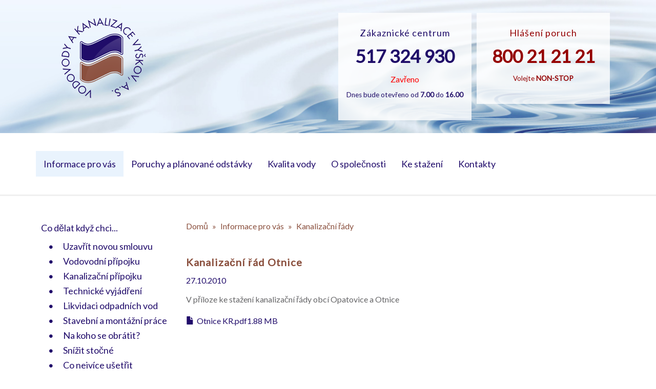

--- FILE ---
content_type: text/html; charset=UTF-8
request_url: https://www.vakvyskov.cz/kanalizacni-rady/kanalizacni-rad-otnice
body_size: 5448
content:
<!DOCTYPE html>
<html  lang="cs" dir="ltr">
  <head>
    <meta charset="utf-8" />
<link rel="canonical" href="https://www.vakvyskov.cz/kanalizacni-rady/kanalizacni-rad-otnice" />
<meta name="Generator" content="Drupal 11 (https://www.drupal.org)" />
<meta name="MobileOptimized" content="width" />
<meta name="HandheldFriendly" content="true" />
<meta name="viewport" content="width=device-width, initial-scale=1.0" />
<link rel="icon" href="/sites/default/files/vakvyskov_favicon.ico" type="image/vnd.microsoft.icon" />

    <title>Kanalizační řád Otnice | VAK Vyškov, a.s.</title>
    <link rel="stylesheet" media="all" href="/core/modules/system/css/components/align.module.css?t956jd" />
<link rel="stylesheet" media="all" href="/core/modules/system/css/components/fieldgroup.module.css?t956jd" />
<link rel="stylesheet" media="all" href="/core/modules/system/css/components/container-inline.module.css?t956jd" />
<link rel="stylesheet" media="all" href="/core/modules/system/css/components/clearfix.module.css?t956jd" />
<link rel="stylesheet" media="all" href="/core/modules/system/css/components/details.module.css?t956jd" />
<link rel="stylesheet" media="all" href="/core/modules/system/css/components/hidden.module.css?t956jd" />
<link rel="stylesheet" media="all" href="/core/modules/system/css/components/item-list.module.css?t956jd" />
<link rel="stylesheet" media="all" href="/core/modules/system/css/components/js.module.css?t956jd" />
<link rel="stylesheet" media="all" href="/core/modules/system/css/components/nowrap.module.css?t956jd" />
<link rel="stylesheet" media="all" href="/core/modules/system/css/components/position-container.module.css?t956jd" />
<link rel="stylesheet" media="all" href="/core/modules/system/css/components/reset-appearance.module.css?t956jd" />
<link rel="stylesheet" media="all" href="/core/modules/system/css/components/resize.module.css?t956jd" />
<link rel="stylesheet" media="all" href="/core/modules/system/css/components/system-status-counter.css?t956jd" />
<link rel="stylesheet" media="all" href="/core/modules/system/css/components/system-status-report-counters.css?t956jd" />
<link rel="stylesheet" media="all" href="/core/modules/system/css/components/system-status-report-general-info.css?t956jd" />
<link rel="stylesheet" media="all" href="/core/modules/system/css/components/tablesort.module.css?t956jd" />
<link rel="stylesheet" media="all" href="/modules/contrib/spamspan/css/spamspan.atsign.css?t956jd" />
<link rel="stylesheet" media="all" href="//fonts.googleapis.com/css?family=Lato:400,800&amp;display=swap&amp;subset=latin-ext" />
<link rel="stylesheet" media="all" href="//fonts.googleapis.com/icon?family=Material+Icons" />
<link rel="stylesheet" media="all" href="/themes/vakvyskov11/bootstrap/css/bootstrap.css?t956jd" />
<link rel="stylesheet" media="all" href="/themes/vakvyskov11/css/style.css?t956jd" />

    
  </head>
  <body class="path-node page-node-type-story navbar-is-static-top has-glyphicons">
    <a href="#main-content" class="visually-hidden focusable skip-link">
      Přejít k hlavnímu obsahu
    </a>
    
      <div class="dialog-off-canvas-main-canvas" data-off-canvas-main-canvas>
    
  <div id="header">
    <div class="container-fluid">
      <div class="container">
                          <div class="col-sm-6" role="heading">
              <div class="region region-header">
      <div id="branding">
      <a class="logo navbar-btn pull-left" href="/" title="Domů" rel="home">
      <img src="/sites/default/files/logovak.png" alt="Domů" />
    </a>
        <a class="name navbar-brand" href="/" title="Domů" rel="home">VAK Vyškov, a.s.</a>
      </div>

  </div>

          </div>
                <div class="col-sm-6">
            <div class="region region-header-boxes">
    <div class="col-lg-6 header-box">
        <section id="block-vakvyskov11-zakaznickecentrum" region="header_boxes" class="block block-block-content block-block-contentbfb9de64-eb28-4ef3-84bf-6de2d7d1c324 clearfix">
        
                

                    
            <div class="field field--name-body field--type-text-with-summary field--label-hidden field--item"><h2>Zákaznické centrum</h2>
<p><a class="phone-number" href="tel:+420517324930">517 324 930</a></p>
<a href="/kontakty" class="vakvyskov-customerservice">
<p class="message"></p>
<p class="small next-day-message">Po-čt 7-16, pá 7-12</p>
</a>
</div>
      
            </section>
    </div>
<div class="col-lg-6 header-box">
                            <section id="block-vakvyskov11-hlaseniporuch" region="header_boxes" class="block block-block-content block-block-content1709b053-ac91-417d-b3b5-5d772b83cba7 clearfix">
                
                                

                                    
            <div class="field field--name-body field--type-text-with-summary field--label-hidden field--item"><h2>Hlášení poruch</h2>
<p><a class="phone-number" href="tel:+420800212121">800 21 21 21</a></p>
<p class="small">Volejte <strong>NON-STOP</strong></p>
</div>
      
                            </section>
                        </div>

  </div>

        </div>
      </div>
    </div>
  </div>


          <header class="navbar navbar-default navbar-static-top" id="navbar" role="banner" data-test="kuk">
            <div class="container">
                <div class="navbar-header">
                      <a class="navbar-logo" href="/" title="Domů" rel="home"></a>
            <span class="navbar-brand"><a class="name" href="/" title="Domů" rel="home"><strong>VAK Vyškov, a.s.</strong></a></span>
          
          <button type="button" class="navbar-toggle nav-icon collapsed" data-toggle="collapse" data-target="#navbar-collapse">
            <div></div>
            <span class="sr-only">Toggle navigation</span>
          </button>
        </div>

        <div id="navbar-collapse" class="navbar-collapse collapse">
            <div class="region region-navigation">
                            <section id="block-vakvyskov11-hlaseniporuch-2" region="navigation" class="block block-block-content block-block-content1709b053-ac91-417d-b3b5-5d772b83cba7 clearfix">
                
                                

                                    
            <div class="field field--name-body field--type-text-with-summary field--label-hidden field--item"><h2>Hlášení poruch</h2>
<p><a class="phone-number" href="tel:+420800212121">800 21 21 21</a></p>
<p class="small">Volejte <strong>NON-STOP</strong></p>
</div>
      
                            </section>
                        <section id="block-vakvyskov11-zakaznickecentrum-2" region="navigation" class="block block-block-content block-block-contentbfb9de64-eb28-4ef3-84bf-6de2d7d1c324 clearfix">
    
        

            
            <div class="field field--name-body field--type-text-with-summary field--label-hidden field--item"><h2>Zákaznické centrum</h2>
<p><a class="phone-number" href="tel:+420517324930">517 324 930</a></p>
<a href="/kontakty" class="vakvyskov-customerservice">
<p class="message"></p>
<p class="small next-day-message">Po-čt 7-16, pá 7-12</p>
</a>
</div>
      
    </section>
<nav role="navigation" aria-labelledby="block-vakvyskov11-primarniodkazy-menu" id="block-vakvyskov11-primarniodkazy" region="navigation">
            
  <h2 class="visually-hidden" id="block-vakvyskov11-primarniodkazy-menu">Primární odkazy</h2>
  

        


                    <ul region="navigation" class="menu menu--primary-links nav navbar-nav">
                              <li class="expanded dropdown active active-trail first">
                                                                                <span class="menu-item">
                      <span class="dropdown-toggle" data-togle="dropdown"><i class="material-icons md-48">keyboard_arrow_down</i></span>
                      <a href="/informace-pro-vas" class="active-trail" data-drupal-link-system-path="informace-pro-vas">Informace pro vás</a>
          </span>
                                          <ul region="navigation" class="dropdown-menu dropdown-menu-right">
                              <li class="expanded dropdown first">
                                                                                <span class="menu-item">
                      <span class="dropdown-toggle" data-togle="dropdown"><i class="material-icons md-48">keyboard_arrow_down</i></span>
                      <a href="/co-delat-kdyz-chci" data-drupal-link-system-path="taxonomy/term/12">Co dělat když chci...</a>
          </span>
                                          <ul region="navigation" class="dropdown-menu dropdown-menu-right">
                              <li class="first">
                                                                                <span class="menu-item">
                      <a href="/co-delat-kdyz-chci/uzavrit-novou-smlouvu" data-drupal-link-system-path="taxonomy/term/20">Uzavřít novou smlouvu</a>
          </span>
                  </li>
                              <li>
                                                                                <span class="menu-item">
                      <a href="/co-delat-kdyz-chci/vodovodni-pripojku" data-drupal-link-system-path="taxonomy/term/5">Vodovodní přípojku</a>
          </span>
                  </li>
                              <li>
                                                                                <span class="menu-item">
                      <a href="/co-delat-kdyz-chci/kanalizacni-pripojku" data-drupal-link-system-path="taxonomy/term/3">Kanalizační přípojku</a>
          </span>
                  </li>
                              <li>
                                                                                <span class="menu-item">
                      <a href="/co-delat-kdyz-chci/technicke-vyjadreni" data-drupal-link-system-path="taxonomy/term/28">Technické vyjádření</a>
          </span>
                  </li>
                              <li>
                                                                                <span class="menu-item">
                      <a href="/co-delat-kdyz-chci/likvidaci-odpadnich-vod" data-drupal-link-system-path="taxonomy/term/32">Likvidaci odpadních vod</a>
          </span>
                  </li>
                              <li>
                                                                                <span class="menu-item">
                      <a href="/co-delat-kdyz-chci/stavebni-montazni-prace" data-drupal-link-system-path="taxonomy/term/33">Stavební a montážní práce</a>
          </span>
                  </li>
                              <li>
                                                                                <span class="menu-item">
                      <a href="/co-delat-kdyz-chci/na-koho-se-obratit" data-drupal-link-system-path="taxonomy/term/22">Na koho se obrátit?</a>
          </span>
                  </li>
                              <li>
                                                                                <span class="menu-item">
                      <a href="/co-delat-kdyz-chci/snizit-stocne" data-drupal-link-system-path="taxonomy/term/29">Snížit stočné</a>
          </span>
                  </li>
                              <li>
                                                                                <span class="menu-item">
                      <a href="/co-delat-kdyz-chci/co-nejvice-usetrit" data-drupal-link-system-path="taxonomy/term/16">Co nejvíce ušetřit</a>
          </span>
                  </li>
                              <li>
                                                                                <span class="menu-item">
                      <a href="/co-delat-kdyz-chci/elektronickou-fakturu" data-drupal-link-system-path="taxonomy/term/30">Elektronickou fakturu</a>
          </span>
                  </li>
                              <li class="last">
                                                                                <span class="menu-item">
                      <a href="/co-delat-kdyz-chci/podat-reklamaci" data-drupal-link-system-path="taxonomy/term/34">Podat reklamaci</a>
          </span>
                  </li>
          </ul>
  
                  </li>
                              <li>
                                                                                <span class="menu-item">
                      <a href="/vodne-stocne" data-drupal-link-system-path="taxonomy/term/2">Vodné a stočné</a>
          </span>
                  </li>
                              <li>
                                                                                <span class="menu-item">
                      <a href="/cenik-sluzeb" data-drupal-link-system-path="taxonomy/term/1">Ceník služeb</a>
          </span>
                  </li>
                              <li class="active active-trail">
                                                                                <span class="menu-item">
                      <a href="/kanalizacni-rady" class="active-trail" data-drupal-link-system-path="taxonomy/term/24">Kanalizační řády</a>
          </span>
                  </li>
                              <li>
                                                                                <span class="menu-item">
                      <a href="/pravni-predpisy" data-drupal-link-system-path="taxonomy/term/15">Právní předpisy</a>
          </span>
                  </li>
                              <li>
                                                                                <span class="menu-item">
                      <a href="/gdpr" data-drupal-link-system-path="taxonomy/term/55">GDPR</a>
          </span>
                  </li>
                              <li>
                                                                                <span class="menu-item">
                      <a href="/seminare" data-drupal-link-system-path="taxonomy/term/19">Semináře</a>
          </span>
                  </li>
                              <li class="expanded dropdown last">
                                                                                <span class="menu-item">
                      <span class="dropdown-toggle" data-togle="dropdown"><i class="material-icons md-48">keyboard_arrow_down</i></span>
                      <a href="/oznameni" data-drupal-link-system-path="taxonomy/term/21">Oznámení</a>
          </span>
                                          <ul region="navigation" class="dropdown-menu dropdown-menu-right">
                              <li class="first">
                                                                                <span class="menu-item">
                      <a href="/oznameni/vykup-akcii-spolecnosti" data-drupal-link-system-path="taxonomy/term/57">Výkup akcií společnosti</a>
          </span>
                  </li>
                              <li>
                                                                                <span class="menu-item">
                      <a href="/oznameni/valna-hromada" data-drupal-link-system-path="taxonomy/term/56">Valná hromada</a>
          </span>
                  </li>
                              <li>
                                                                                <span class="menu-item">
                      <a href="/oznameni/volna-mista" data-drupal-link-system-path="taxonomy/term/51">Volná místa</a>
          </span>
                  </li>
                              <li class="last">
                                                                                <span class="menu-item">
                      <a href="/taxonomy/term/58" data-drupal-link-system-path="taxonomy/term/58">Dotované stavby</a>
          </span>
                  </li>
          </ul>
  
                  </li>
          </ul>
  
                  </li>
                              <li class="expanded dropdown">
                                                                                <span class="menu-item">
                      <span class="dropdown-toggle" data-togle="dropdown"><i class="material-icons md-48">keyboard_arrow_down</i></span>
                      <a href="/poruchy-a-planovane-odstavky" data-drupal-link-system-path="poruchy-a-planovane-odstavky">Poruchy a plánované odstávky</a>
          </span>
                                          <ul region="navigation" class="dropdown-menu dropdown-menu-right">
                              <li class="first">
                                                                                <span class="menu-item">
                      <a href="/havarie-poruchy" data-drupal-link-system-path="taxonomy/term/52">Havárie a poruchy</a>
          </span>
                  </li>
                              <li>
                                                                                <span class="menu-item">
                      <a href="/odkalovani-site" data-drupal-link-system-path="taxonomy/term/53">Odkalování sítě</a>
          </span>
                  </li>
                              <li class="last">
                                                                                <span class="menu-item">
                      <a href="/vymeny-vodomeru" data-drupal-link-system-path="taxonomy/term/54">Výměny vodoměrů</a>
          </span>
                  </li>
          </ul>
  
                  </li>
                              <li class="expanded dropdown">
                                                                                <span class="menu-item">
                      <span class="dropdown-toggle" data-togle="dropdown"><i class="material-icons md-48">keyboard_arrow_down</i></span>
                      <a href="/informace-pro-zakazniky-k-odberu-uchovani-vzorku-vody" title="Kvalita vody" data-drupal-link-system-path="node/957">Kvalita vody</a>
          </span>
                                          <ul region="navigation" class="dropdown-menu dropdown-menu-right">
                              <li class="first">
                                                                                <span class="menu-item">
                      <a href="/informace-pro-zakazniky-k-odberu-uchovani-vzorku-vody" title="Informace pro zákazníky k odběru a uchování vzorků vody" data-drupal-link-system-path="node/957">Informace pro zákazníky k odběru a uchování vzorků vody</a>
          </span>
                  </li>
                              <li>
                                                                                <span class="menu-item">
                      <a href="/objednavka-rozboru-vody" title="Objednávka rozboru vody z vlastního zdroje" data-drupal-link-system-path="node/963">Objednávka rozboru vody</a>
          </span>
                  </li>
                              <li>
                                                                                <span class="menu-item">
                      <a href="/zdroje-pitne-vody-zasobovane-oblasti-vodovodu-vyskov" title="Zásobované oblasti vodovodu Vyškov" data-drupal-link-system-path="node/276">Zdroje pitné vody a zásobované oblasti</a>
          </span>
                  </li>
                              <li>
                                                                                <span class="menu-item">
                      <a href="/kvalita-pitne-vody-z-nasich-zdroju" data-drupal-link-system-path="kvalita-pitne-vody-z-nasich-zdroju">Kvalita pitné vody z našich zdrojů</a>
          </span>
                  </li>
                              <li>
                                                                                <span class="menu-item">
                      <a href="/vlastnosti-vyznam-ukazatelu-rozboru-vody" title="Vlastnosti a význam ukazatelů rozboru vody" data-drupal-link-system-path="node/275">Vlastnosti a význam ukazatelů rozboru vody</a>
          </span>
                  </li>
                              <li>
                                                                                <span class="menu-item">
                      <a href="/osvedceni-o-akreditaci" title="Osvědčení o akreditaci" data-drupal-link-system-path="node/1013">Osvědčení o akreditaci</a>
          </span>
                  </li>
                              <li>
                                                                                <span class="menu-item">
                      <a href="/informace-dle-ss3a-odst-9-zakona-c-2582000-sb-o-ochrane-verejneho-zdravi" title="Informace dle §3a, odst. 9), zákona č. 258/2000 Sb. o ochraně veřejného zdraví" data-drupal-link-system-path="node/1826">Informace dle §3a, odst. 9), zákona č. 258/2000 Sb. o ochraně veřejného zdraví</a>
          </span>
                  </li>
                              <li class="last">
                                                                                <span class="menu-item">
                      <a href="/mapa-tvrdosti-vody" title="Přehledná mapa tvrdosti vody dodávané naší společností odběratelům " data-drupal-link-system-path="node/1535">Mapa tvrdosti pitné vody</a>
          </span>
                  </li>
          </ul>
  
                  </li>
                              <li class="expanded dropdown">
                                                                                <span class="menu-item">
                      <span class="dropdown-toggle" data-togle="dropdown"><i class="material-icons md-48">keyboard_arrow_down</i></span>
                      <a href="/vodovody-kanalizace-vyskov" title="Vodovody a kanalizace Vyškov, a.s." data-drupal-link-system-path="node/101">O společnosti</a>
          </span>
                                          <ul region="navigation" class="dropdown-menu dropdown-menu-right">
                              <li class="first">
                                                                                <span class="menu-item">
                      <a href="/zakladni-udaje" title="Základní údaje" data-drupal-link-system-path="node/107">Základní údaje</a>
          </span>
                  </li>
                              <li>
                                                                                <span class="menu-item">
                      <a href="/zalozeni-spolecnosti" title="Založení společnosti" data-drupal-link-system-path="node/108">Založení společnosti</a>
          </span>
                  </li>
                              <li>
                                                                                <span class="menu-item">
                      <a href="/zakladni-kapital-akcie" title="Základní kapitál a akcie" data-drupal-link-system-path="node/109">Základní kapitál a akcie</a>
          </span>
                  </li>
                              <li>
                                                                                <span class="menu-item">
                      <a href="/podnikatelske-udaje" title="Podnikatelské údaje" data-drupal-link-system-path="node/110">Podnikatelské údaje</a>
          </span>
                  </li>
                              <li>
                                                                                <span class="menu-item">
                      <a href="/organizacni-schema" title="Organizační schéma" data-drupal-link-system-path="node/111">Organizační schéma</a>
          </span>
                  </li>
                              <li>
                                                                                <span class="menu-item">
                      <a href="/organy-spolecnosti" title="Orgány společnosti" data-drupal-link-system-path="node/112">Orgány společnosti</a>
          </span>
                  </li>
                              <li>
                                                                                <span class="menu-item">
                      <a href="/vyrocni-zprava" title="Výroční zprávy" data-drupal-link-system-path="node/113">Výroční zpráva</a>
          </span>
                  </li>
                              <li>
                                                                                <span class="menu-item">
                      <a href="/vodovody-kanalizace-vyskov" data-drupal-link-system-path="node/101">Z historie</a>
          </span>
                  </li>
                              <li>
                                                                                <span class="menu-item">
                      <a href="/logo-spolecnosti" title="Logo společnosti" data-drupal-link-system-path="node/293">Logo společnosti</a>
          </span>
                  </li>
                              <li>
                                                                                <span class="menu-item">
                      <a href="/mapa-pusobnosti" title="Mapa působnosti" data-drupal-link-system-path="node/286">Mapa působnosti</a>
          </span>
                  </li>
                              <li>
                                                                                <span class="menu-item">
                      <a href="/schema-vodovodu-kanalizaci" title="Schéma vodovodů a kanalizací" data-drupal-link-system-path="node/287">Schéma sítí</a>
          </span>
                  </li>
                              <li class="last">
                                                                                <span class="menu-item">
                      <a href="/odkazy" title="Odkazy" data-drupal-link-system-path="node/114">Odkazy</a>
          </span>
                  </li>
          </ul>
  
                  </li>
                              <li>
                                                                                <span class="menu-item">
                      <a href="/ke-stazeni" title="Ke stažení" data-drupal-link-system-path="node/288">Ke stažení</a>
          </span>
                  </li>
                              <li class="expanded dropdown last">
                                                                                <span class="menu-item">
                      <span class="dropdown-toggle" data-togle="dropdown"><i class="material-icons md-48">keyboard_arrow_down</i></span>
                      <a href="/kontakty" data-drupal-link-system-path="kontakty">Kontakty</a>
          </span>
                                          <ul region="navigation" class="dropdown-menu dropdown-menu-right">
                              <li class="first">
                                                                                <span class="menu-item">
                      <a href="/kontakty" data-drupal-link-system-path="kontakty">Kontakty</a>
          </span>
                  </li>
                              <li class="last">
                                                                                <span class="menu-item">
                      <a href="/kde-nas-najdete" title="Kde nás najdete" data-drupal-link-system-path="node/277">Kde nás najdete</a>
          </span>
                  </li>
          </ul>
  
                  </li>
          </ul>
  

  </nav>

  </div>

        </div>
              </div>
          </header>
  




        <div role="main" class="main-container container js-quickedit-main-content">
      <div class="row">

                                      <aside class="col-sm-3" id="sidebarnav" role="complementary">
                <div class="region region-sidebar-first">
    <nav role="navigation" aria-labelledby="block-vakvyskov11-primarniodkazy-2-menu" id="block-vakvyskov11-primarniodkazy-2" region="sidebar_first">
            
  <h2 class="visually-hidden" id="block-vakvyskov11-primarniodkazy-2-menu">Primární odkazy</h2>
  

        


          <ul region="sidebar_first" class="menu menu--primary-links nav navbar-nav">
                              <li class="expanded dropdown first">
                                                                                <span class="menu-item">
                      <span class="dropdown-toggle" data-togle="dropdown"><i class="material-icons md-48">keyboard_arrow_down</i></span>
                      <a href="/co-delat-kdyz-chci" data-drupal-link-system-path="taxonomy/term/12">Co dělat když chci...</a>
          </span>
                                <ul region="sidebar_first">
                              <li class="first">
                                                                                <span class="menu-item">
                      <a href="/co-delat-kdyz-chci/uzavrit-novou-smlouvu" data-drupal-link-system-path="taxonomy/term/20">Uzavřít novou smlouvu</a>
          </span>
                  </li>
                              <li>
                                                                                <span class="menu-item">
                      <a href="/co-delat-kdyz-chci/vodovodni-pripojku" data-drupal-link-system-path="taxonomy/term/5">Vodovodní přípojku</a>
          </span>
                  </li>
                              <li>
                                                                                <span class="menu-item">
                      <a href="/co-delat-kdyz-chci/kanalizacni-pripojku" data-drupal-link-system-path="taxonomy/term/3">Kanalizační přípojku</a>
          </span>
                  </li>
                              <li>
                                                                                <span class="menu-item">
                      <a href="/co-delat-kdyz-chci/technicke-vyjadreni" data-drupal-link-system-path="taxonomy/term/28">Technické vyjádření</a>
          </span>
                  </li>
                              <li>
                                                                                <span class="menu-item">
                      <a href="/co-delat-kdyz-chci/likvidaci-odpadnich-vod" data-drupal-link-system-path="taxonomy/term/32">Likvidaci odpadních vod</a>
          </span>
                  </li>
                              <li>
                                                                                <span class="menu-item">
                      <a href="/co-delat-kdyz-chci/stavebni-montazni-prace" data-drupal-link-system-path="taxonomy/term/33">Stavební a montážní práce</a>
          </span>
                  </li>
                              <li>
                                                                                <span class="menu-item">
                      <a href="/co-delat-kdyz-chci/na-koho-se-obratit" data-drupal-link-system-path="taxonomy/term/22">Na koho se obrátit?</a>
          </span>
                  </li>
                              <li>
                                                                                <span class="menu-item">
                      <a href="/co-delat-kdyz-chci/snizit-stocne" data-drupal-link-system-path="taxonomy/term/29">Snížit stočné</a>
          </span>
                  </li>
                              <li>
                                                                                <span class="menu-item">
                      <a href="/co-delat-kdyz-chci/co-nejvice-usetrit" data-drupal-link-system-path="taxonomy/term/16">Co nejvíce ušetřit</a>
          </span>
                  </li>
                              <li>
                                                                                <span class="menu-item">
                      <a href="/co-delat-kdyz-chci/elektronickou-fakturu" data-drupal-link-system-path="taxonomy/term/30">Elektronickou fakturu</a>
          </span>
                  </li>
                              <li class="last">
                                                                                <span class="menu-item">
                      <a href="/co-delat-kdyz-chci/podat-reklamaci" data-drupal-link-system-path="taxonomy/term/34">Podat reklamaci</a>
          </span>
                  </li>
          </ul>
  
                  </li>
                              <li>
                                                                                <span class="menu-item">
                      <a href="/vodne-stocne" data-drupal-link-system-path="taxonomy/term/2">Vodné a stočné</a>
          </span>
                  </li>
                              <li>
                                                                                <span class="menu-item">
                      <a href="/cenik-sluzeb" data-drupal-link-system-path="taxonomy/term/1">Ceník služeb</a>
          </span>
                  </li>
                              <li class="active active-trail">
                                                                                <span class="menu-item">
                      <a href="/kanalizacni-rady" class="active-trail" data-drupal-link-system-path="taxonomy/term/24">Kanalizační řády</a>
          </span>
                  </li>
                              <li>
                                                                                <span class="menu-item">
                      <a href="/pravni-predpisy" data-drupal-link-system-path="taxonomy/term/15">Právní předpisy</a>
          </span>
                  </li>
                              <li>
                                                                                <span class="menu-item">
                      <a href="/gdpr" data-drupal-link-system-path="taxonomy/term/55">GDPR</a>
          </span>
                  </li>
                              <li>
                                                                                <span class="menu-item">
                      <a href="/seminare" data-drupal-link-system-path="taxonomy/term/19">Semináře</a>
          </span>
                  </li>
                              <li class="expanded dropdown last">
                                                                                <span class="menu-item">
                      <span class="dropdown-toggle" data-togle="dropdown"><i class="material-icons md-48">keyboard_arrow_down</i></span>
                      <a href="/oznameni" data-drupal-link-system-path="taxonomy/term/21">Oznámení</a>
          </span>
                                <ul region="sidebar_first">
                              <li class="first">
                                                                                <span class="menu-item">
                      <a href="/oznameni/vykup-akcii-spolecnosti" data-drupal-link-system-path="taxonomy/term/57">Výkup akcií společnosti</a>
          </span>
                  </li>
                              <li>
                                                                                <span class="menu-item">
                      <a href="/oznameni/valna-hromada" data-drupal-link-system-path="taxonomy/term/56">Valná hromada</a>
          </span>
                  </li>
                              <li>
                                                                                <span class="menu-item">
                      <a href="/oznameni/volna-mista" data-drupal-link-system-path="taxonomy/term/51">Volná místa</a>
          </span>
                  </li>
                              <li class="last">
                                                                                <span class="menu-item">
                      <a href="/taxonomy/term/58" data-drupal-link-system-path="taxonomy/term/58">Dotované stavby</a>
          </span>
                  </li>
          </ul>
  
                  </li>
          </ul>
  

  </nav>

  </div>

            </aside>
                  
                        <section class="col-sm-9">

                    
                    
                                <a id="main-content"></a>
              <div class="region region-content">
    <div data-drupal-messages-fallback class="hidden"></div>
    <ol class="breadcrumb">
    <li>
      <a href="/">Domů</a>
    </li>
                  <li >
          <a href="/informace-pro-vas">Informace pro vás</a>
        </li>
                        <li >
          <a href="/kanalizacni-rady">Kanalizační řády</a>
        </li>
                                </ol>

    <h1 class="page-header">
<span>Kanalizační řád Otnice</span>
</h1>

<article data-history-node-id="65" class="story is-promoted full clearfix">

  
    

      <div class="created-date">
      27.10.2010
      
    </div>
  
  <div class="content">
    
            <div class="field field--name-field-teaser field--type-text-long field--label-hidden field--item"><p>V příloze ke stažení kanalizační řády obcí Opatovice a Otnice</p>
</div>
      
      <div class="field field--name-upload field--type-file field--label-hidden field--items">
              <div class="field--item"><span class="file file--mime-application-pdf file--application/pdf icon-before"><span class="file-icon"><span class="icon glyphicon glyphicon-file text-primary" aria-hidden="true"></span></span><span class="file-link"><a href="https://www.vakvyskov.cz/system/files/story/2010/10/otnice_kr_pdf_20580.pdf" type="application/pdf; length=1970358" title="Otevřít soubor v novém okně" target="_blank">Otnice KR.pdf</a></span><span class="file-size">1.88 MB</span></span></div>
          </div>
  
  </div>

</article>

  </div>

                  </section>

                      </div>
    </div>
  
      <div class="container-fluid" id="footer-wrapper">
      <footer class="footer container" role="contentinfo">
                              <div class="col-md-4">
                        <section id="block-vakvyskov11-paticka1" region="footer" class="block block-block-content block-block-contentb71cad45-954a-4dda-ac4d-2b6d9664b873 clearfix">
                
                                

                                    
            <div class="field field--name-body field--type-text-with-summary field--label-hidden field--item"><p>Vodovody a kanalizace Vyškov, a.s.<br>
Brněnská 410/13, Vyškov-Město, 682 01 Vyškov<br>
IČO: 49454587, DIČ: CZ49454587</p>
<p>Vedená u Krajského soudu v Brně,<br>
spisová značka B 1170</p>
</div>
      
                            </section>
                    </div>
                                        <div class="col-md-4">
                        <section id="block-vakvyskov11-paticka2" region="footer" class="block block-block-content block-block-content8b6f5e76-c1c9-415a-94f5-62fc729f8700 clearfix">
                
                                

                                    
            <div class="field field--name-body field--type-text-with-summary field--label-hidden field--item"><p>Datová schránka: d4jumdj</p>

<p>Spojovatelka (tel.): +420 517 324 930<br>
E-mail: <span class="spamspan"><span class="u">info</span><img class="spamspan-image" alt="at" src="/modules/contrib/spamspan/image.gif"><span class="d">vakvyskov.cz</span></span></p></div>
      
                            </section>
                    </div>
                                        <div class="col-md-4">
                        <section id="block-vakvyskov11-paticka3" region="footer" class="block block-block-content block-block-content7b9fb14b-85c1-4b0a-96e2-0019b2356f78 clearfix">
                
                                

                                    
            <div class="field field--name-body field--type-text-with-summary field--label-hidden field--item"><p>(c) Copyright VODOVODY A KANALIZACE VYŠKOV, a.s.<br>
2013 - 2019</p>
</div>
      
                            </section>
                    </div>
                    

      </footer>
    </div>
  
  </div>

    
    <script type="application/json" data-drupal-selector="drupal-settings-json">{"path":{"baseUrl":"\/","pathPrefix":"","currentPath":"node\/65","currentPathIsAdmin":false,"isFront":false,"currentLanguage":"cs"},"pluralDelimiter":"\u0003","suppressDeprecationErrors":true,"bootstrap":{"forms_has_error_value_toggle":1},"user":{"uid":0,"permissionsHash":"fb87c52108f1135a3e811b0860a1ba34d85424079ef88955ed1c3328f33d4872"}}</script>
<script src="/themes/bootstrap/js/jquery-3.5.1.min.js?t956jd"></script>
<script src="/core/assets/vendor/jquery/jquery.min.js?v=4.0.0-beta.2"></script>
<script src="/sites/default/files/languages/cs_234fKMxW_SW_79hnkCwNaAwj1MxkRuLy49HJKQtr8fY.js?t956jd"></script>
<script src="/core/misc/drupalSettingsLoader.js?v=11.1.7"></script>
<script src="/core/misc/drupal.js?v=11.1.7"></script>
<script src="/core/misc/drupal.init.js?v=11.1.7"></script>
<script src="/themes/bootstrap/js/drupal.bootstrap.js?t956jd"></script>
<script src="/themes/bootstrap/js/attributes.js?t956jd"></script>
<script src="/themes/bootstrap/js/theme.js?t956jd"></script>
<script src="/modules/contrib/spamspan/js/spamspan.js?v=11.1.7"></script>
<script src="/themes/vakvyskov11/js/script.js?t956jd"></script>

  </body>
</html>


--- FILE ---
content_type: text/css
request_url: https://www.vakvyskov.cz/themes/vakvyskov11/css/style.css?t956jd
body_size: 3087
content:
body {
  font-family: 'Lato', sans-serif;
  color: #656567;
  font-size: 16px;
}
a {
  color: #210C6B;
}
a:hover {
  text-decoration: none;
}
.navbar-default .navbar-nav > li > .menu-item > a {
  color: #210C6B;
  -moz-transition: all 0.2s ease-in;
  -o-transition: all 0.2s ease-in;
  -webkit-transition: all 0.2s ease-in;
  transition: all 0.2s ease-in;
  padding: 15px;
  line-height: 20px;
  display: block;
}
@media (max-width: 768px) {
  .navbar-default .navbar-nav > li > .menu-item > a {
    border-bottom: 2px solid #F0F0F0;
  }
}
.navbar-default .navbar-nav > li > .menu-item > a:hover,
.navbar-default .navbar-nav > li > .menu-item > a.active-trail {
  background: #E9F3FD;
}
.table-striped > tbody > tr:nth-of-type(odd) {
  background-color: #E9F3FD;
}
.table-striped > tbody > tr:nth-of-type(odd):hover {
  background-color: #dbebfc;
}
@media screen and (max-width: 768px) {
  .navbar-nav {
    margin: 0 -5px 7.5px -5px;
  }
  #navbar {
    position: fixed;
    top: 0;
    width: 100%;
    overflow-y: scroll;
    max-height: 100%;
  }
  li li > .menu-item > a {
    padding: 5px 40px;
    line-height: 20px;
    display: block;
    font-size: 15px;
    border-bottom: 1px solid #F0F0F0;
  }
  li li li > .menu-item > a {
    padding: 5px 40px 5px 70px;
  }
  li li.active-trail > .menu-item > a {
    background: #E9F3FD;
  }
  .last .menu-item > a {
    border-bottom: 2px solid #F0F0F0;
  }
  .navbar-default .navbar-toggle:hover,
  .navbar-default .navbar-toggle:focus {
    background: transparent;
  }
  .nav-icon {
    width: 35px;
    margin-right: 15px;
  }
  .nav-icon:after,
  .nav-icon:before,
  .nav-icon div {
    background-color: #210C6B;
    border-radius: 3px;
    content: '';
    display: block;
    height: 5px;
    margin: 7px 0;
    transition: all 0.2s ease-in-out;
  }
  .nav-icon[aria-expanded="true"]:before {
    transform: translateY(12px) rotate(135deg);
  }
  .nav-icon[aria-expanded="true"]:after {
    transform: translateY(-12px) rotate(-135deg);
  }
  .nav-icon[aria-expanded="true"] div {
    transform: scale(0);
  }
}
.menu a {
  font-size: 18px;
}
.dropdown-toggle {
  display: inline-block;
  float: right;
  background: #E9F3FD;
  height: 50px;
  cursor: pointer;
}
.dropdown-toggle .material-icons {
  transform: rotate(-360deg);
  transition: transform 150ms ease;
}
li li .dropdown-toggle {
  height: 31px;
}
li li .dropdown-toggle .material-icons {
  font-size: 31px;
}
@media (min-width: 768px) {
  .dropdown-toggle {
    display: none;
  }
}
.open > .menu-item > .dropdown-toggle > .material-icons {
  transform: rotate(-180deg);
  transition: transform 150ms ease;
}
.navbar-default .navbar-nav > .active > a {
  color: #8A4F3D;
  background: transparent;
}
.navbar-default .navbar-nav > .active > a:hover {
  color: #8A4F3D;
  background: #E9F3FD;
}
h1,
h2 {
  color: #8A4F3D;
  font-weight: bold;
  font-size: 20px;
  letter-spacing: 1px;
}
h1 a,
h2 a {
  color: #8A4F3D;
}
h1 a:hover,
h2 a:hover {
  color: #8A4F3D;
}
h2 {
  color: #210C6B;
}
#header {
  display: none;
}
.path-frontpage #header {
  display: block;
}
#header {
  padding-top: 66px;
  background: url("../images/header-bg.png");
  background-repeat: repeat-x;
  background-size: cover;
}
@media (min-width: 768px) {
  #header {
    display: block;
    padding-top: 0;
    min-height: 250px;
  }
}
#header > div {
  background: url("../images/banner.jpg") no-repeat center;
  background-size: cover;
  padding: 0 0 20px 0;
}
@media (min-width: 768px) {
  #header > div {
    min-height: 250px;
  }
}
#header .region-header-boxes {
  margin-top: 20px;
}
#header .region-header-boxes .header-box {
  padding: 5px;
  text-align: center;
}
#header .region-header-boxes .header-box .block-block-content {
  padding: 30px 5px;
  background: rgba(255, 255, 255, 0.8);
}
#header .region-header-boxes .header-box .block-block-content h2 {
  font-size: 18px;
  font-weight: normal;
  margin: 0 0 10px 0;
}
#header .region-header-boxes .header-box .block-block-content .phone-number {
  font-size: 35px;
  font-weight: bold;
}
#header .region-header-boxes .header-box .block-block-content p {
  padding: 0 10px;
}
#block-vakvyskov11-zakaznickecentrum,
#block-vakvyskov11-zakaznickecentrum-2 {
  color: #200D69;
}
#block-vakvyskov11-zakaznickecentrum h2,
#block-vakvyskov11-zakaznickecentrum-2 h2,
#block-vakvyskov11-zakaznickecentrum a,
#block-vakvyskov11-zakaznickecentrum-2 a {
  color: #200D69;
}
.vakvyskov-customerservice.closed .message {
  color: red;
}
.vakvyskov-customerservice.open .message {
  color: green;
}
#block-vakvyskov11-hlaseniporuch,
#block-vakvyskov11-hlaseniporuch-2 {
  color: #950101;
}
#block-vakvyskov11-hlaseniporuch h2,
#block-vakvyskov11-hlaseniporuch-2 h2,
#block-vakvyskov11-hlaseniporuch a,
#block-vakvyskov11-hlaseniporuch-2 a {
  color: #950101;
}
@media (min-width: 768px) {
  .region-navigation #block-vakvyskov11-zakaznickecentrum-2,
  .region-navigation #block-vakvyskov11-hlaseniporuch-2 {
    display: none;
  }
}
.region-navigation #block-vakvyskov11-zakaznickecentrum-2,
.region-navigation #block-vakvyskov11-hlaseniporuch-2 {
  border-bottom: 2px solid #F0F0F0;
  margin: 0 -5px;
  padding: 7px 15px;
}
.region-navigation #block-vakvyskov11-zakaznickecentrum-2 h2,
.region-navigation #block-vakvyskov11-hlaseniporuch-2 h2 {
  font-weight: normal;
  font-size: 12px;
  margin-top: 0;
  margin-bottom: 0;
}
.region-navigation #block-vakvyskov11-zakaznickecentrum-2 .field--name-body p .phone-number,
.region-navigation #block-vakvyskov11-hlaseniporuch-2 .field--name-body p .phone-number {
  font-weight: bold;
}
.region-navigation #block-vakvyskov11-zakaznickecentrum-2 p,
.region-navigation #block-vakvyskov11-hlaseniporuch-2 p {
  margin: 0;
}
.region-header {
  text-align: center;
}
@media (min-width: 768px) {
  .region-header {
    text-align: left;
  }
}
.region-header #branding .logo,
.region-header #branding .name {
  display: none;
}
@media (min-width: 768px) {
  .region-header #branding {
    display: block;
    margin: 35px;
  }
  .region-header #branding .logo {
    margin: 0;
    display: inline-block;
  }
  .region-header #branding .logo img {
    width: 100%;
    height: 100%;
  }
}
header {
  margin: 0;
}
header.navbar-static-top {
  background-color: #ffffff;
  border-color: #F0F0F0;
  border-width: 0 0 3px;
  margin: 0;
}
@media (min-width: 768px) {
  header.navbar-static-top {
    padding: 35px 10px;
  }
}
@media (min-width: 768px) {
  header #block-vyhledavani {
    max-width: 250px;
    float: right;
  }
  header #block-vyhledavani .form-group {
    margin: 0;
  }
  header #block-vyhledavani #search-block-form .input-group {
    width: 200px;
    padding-top: 9px;
  }
}
header #block-vyhledavani #search-block-form .input-group input {
  background-color: #F0F0F0;
  border: 0;
  border-radius: 0;
  height: 34px;
  box-shadow: none;
}
header #block-vyhledavani #search-block-form .input-group button {
  background: #F0F0F0;
  border: 0;
  border-radius: 0;
  height: 34px;
}
header #block-vyhledavani #search-block-form .input-group .icon {
  color: #656567;
}
header #block-vyhledavani .help-block {
  display: none;
}
#front_boxes {
  background: #F0F0F0;
  padding: 15px 0;
}
@media (min-width: 768px) {
  #front_boxes {
    padding: 65px 0;
  }
}
#front_boxes .box-wrapper {
  padding: 5px;
  overflow: hidden;
}
#front_boxes .box {
  position: relative;
  text-align: center;
  background: white;
  display: block;
  height: 190px;
  color: #666666;
  font-size: 18px;
}
@media (max-width: 400px) {
  #front_boxes .box {
    font-size: 15px;
  }
}
#front_boxes .box:hover {
  text-decoration: none;
}
#front_boxes .box .img {
  margin: 10px;
  height: 100px;
  background-position-x: center;
  background-size: contain;
  background-repeat: no-repeat;
}
#front_boxes .box .circle {
  line-height: 100px;
  height: 125px;
}
#front_boxes .box .circle:before {
  content: ' \25CF';
  font-size: 160px;
}
#front_boxes .box .micon:before {
  margin: 10px;
}
#front_boxes .box .title-wrapper {
  position: absolute;
  top: 105px;
  display: table;
  width: 100%;
  height: 80px;
  text-align: center;
  padding: 5px;
  line-height: 20px;
}
#front_boxes .box .title-wrapper .title {
  display: table-cell;
  vertical-align: middle;
}
#front_boxes .box-wrapper {
  transition: transform 0.3s;
}
#front_boxes .box-wrapper:hover {
  transform: scale(1.1);
  z-index: 20;
}
#front_boxes .box-wrapper:hover .box {
  box-shadow: 0 0 2px rgba(0, 0, 0, 0.3);
}
.material-icons.md-18 {
  font-size: 18px;
}
.material-icons.md-24 {
  font-size: 24px;
}
.material-icons.md-36 {
  font-size: 36px;
}
.material-icons.md-48 {
  font-size: 48px;
}
.material-icons.md-64 {
  font-size: 64px;
}
.material-icons.md-80 {
  font-size: 80px;
}
.material-icons.md-96 {
  font-size: 96px;
}
.main-container {
  margin: 70px auto 40px auto;
  padding-top: 15px;
}
@media (min-width: 768px) {
  .main-container {
    margin: 40px auto;
    padding-top: 0;
  }
}
.main-container .btn-primary {
  background-color: #210C6B;
  border: 0;
}
#footer-wrapper {
  background-color: #210C69;
  color: #ffffff;
}
#footer-wrapper .footer {
  margin-top: 50px;
  padding-top: 0;
  padding-bottom: 36px;
  border: none;
}
#footer-wrapper a {
  color: #ffffff;
}
.main-container #sidebarnav .nav > li > .menu-item > a {
  padding: 10px 10px 8px 10px;
  display: block;
}
.main-container #sidebarnav li {
  float: none;
  border-bottom: 2px solid #E9F3FD;
}
.main-container #sidebarnav li ul {
  margin-bottom: 5px;
}
.main-container #sidebarnav li ul li {
  border: none;
}
.main-container #sidebarnav ul {
  list-style: none;
  /* Remove default bullets */
}
.main-container #sidebarnav ul ul li {
  white-space: nowrap;
}
.main-container #sidebarnav ul ul li a {
  padding: 1px 10px;
  margin-top: 2px;
  display: inline-block;
}
.main-container #sidebarnav ul ul li::before {
  content: "\2022";
  /* Add content: \2022 is the CSS Code/unicode for a bullet */
  color: #210C6B;
  /* Change the color */
  font-weight: bold;
  /* If you want it to be bold */
  display: inline-block;
  /* Needed to add space between the bullet and the text */
  width: 1em;
  /* Also needed for space (tweak if needed) */
  margin-left: -1em;
  /* Also needed for space (tweak if needed) */
}
.main-container #sidebarnav a {
  color: #210C6B;
}
.main-container #sidebarnav a.active-trail {
  background: #E9F3FD;
}
.main-container #sidebarnav a:hover {
  background: #E9F3FD;
  text-decoration: none;
}
.main-container #closenav {
  display: none;
}
@media screen and (max-width: 768px) {
  .main-container #sidebarnav {
    display: none;
  }
}
.navbar-header .navbar-brand {
  display: none;
}
@media screen and (max-width: 768px) {
  .navbar-header .navbar-brand {
    color: #210C6B;
    display: block;
    width: 100%;
    text-align: center;
    position: absolute;
    top: 10px;
    font-size: 22px;
  }
}
@media screen and (max-width: 768px) {
  .navbar-header .navbar-logo {
    background: url("../images/logovakvlnky.png") no-repeat center center;
    background-size: 36px;
    display: block;
    width: 64px;
    height: 64px;
    position: absolute;
    z-index: 1500;
  }
}
.navbar-header .navbar-toggle {
  padding: 0;
  border: none;
  height: 48px;
  color: #210C6B;
}
.navbar-header .navbar-toggle.navbar-toggle-left {
  float: left;
  margin-right: 0;
  margin-left: 15px;
  color: #8A4F3D;
}
.story,
.event,
.page {
  padding-bottom: 20px;
}
.story h2,
.event h2,
.page h2,
.story h3,
.event h3,
.page h3 {
  margin-bottom: 10px;
}
.story h3,
.event h3,
.page h3 {
  font-size: 16px;
  font-weight: bold;
}
.story h2,
.event h2,
.page h2,
.story h3,
.event h3,
.page h3,
.story h2 a,
.event h2 a,
.page h2 a {
  color: #210C6B;
}
.story .created-date,
.event .created-date,
.page .created-date,
.story .field--type-daterange,
.event .field--type-daterange,
.page .field--type-daterange {
  color: #210C6B;
  display: inline-block;
  margin: 0 0 15px 0;
  white-space: nowrap;
  font-size: 16px;
}
.story .links,
.event .links,
.page .links {
  margin-top: 10px;
  margin-bottom: 0;
}
.views-row .story,
.views-row .event {
  border-bottom: 4px solid #F0F0F0;
}
.region-content h1 {
  border: none;
  margin-bottom: 5px;
  font-weight: bold;
}
.field--type-file {
  margin-top: 20px;
}
.field--type-file .file {
  width: auto;
  font-size: 100%;
  font-weight: normal;
}
.field--type-file .file .file-icon {
  padding: 0 5px 0 0;
}
.field--type-file .file .file-link {
  width: auto;
}
.field--type-file .file span {
  border: none;
  color: #210C6B;
}
.view-contacts .view-content {
  border-top: 4px solid #F0F0F0;
  padding-top: 30px;
  margin-top: 30px;
}
.view-contacts caption {
  color: #210C6B;
  font-weight: bold;
}
.view-contacts td {
  width: 30%;
  font-size: 15px;
}
.view-contacts td:nth-child(3) {
  width: 16%;
  white-space: nowrap;
}
.view-contacts td:nth-child(4) {
  width: 24%;
}
.map-responsive {
  overflow: hidden;
  padding-bottom: 56.25%;
  position: relative;
  height: 0;
  margin-bottom: 15px;
}
.map-responsive iframe {
  left: 0;
  top: 0;
  height: 100%;
  width: 100%;
  position: absolute;
}
.thumbnail {
  display: inline-block;
}
#front_boxes_two {
  padding: 50px 0;
}
#front_boxes_two .block-title {
  color: #8A4F3D;
}
#front_boxes_two .views-row:last-child .event,
#front_boxes_two .views-row:last-child .story {
  border-bottom: 0;
}
#front_boxes_two .view-footer a {
  color: #8A4F3D;
}
@media screen and (max-width: 768px) {
  #front_boxes_two #block-views-block-frontpage-block-1 {
    margin-bottom: 30px;
    padding-bottom: 50px;
    border-bottom: 4px solid #F0F0F0;
  }
}
.webform-required {
  margin-bottom: 10px;
  font-size: 80%;
}
.breadcrumb {
  background: transparent;
  padding-left: 0;
  margin-bottom: 40px;
}
.breadcrumb a {
  color: #8A4F3D;
}
.breadcrumb > li + li:before {
  padding: 0 5px;
  color: #8A4F3D;
  content: "»";
}
.breadcrumb .active span {
  color: #8A4F3D;
  text-decoration: underline;
}
.micon:before {
  font-family: "Material Icons";
  font-size: 96px;
  font-weight: normal;
  font-style: normal;
  line-height: 1;
  letter-spacing: normal;
  text-transform: none;
  display: inline-block;
  white-space: nowrap;
  word-wrap: normal;
  direction: ltr;
  -webkit-font-feature-settings: 'liga';
  -webkit-font-smoothing: antialiased;
}
.micon-phone:before {
  content: "phone";
}
.micon-warning:before {
  content: "warning";
}
.micon-network_check:before {
  content: "network_check";
}
.micon-timeline:before {
  content: "timeline";
}
.micon-shopping_cart:before {
  content: "shopping_cart";
}
.micon-person_add:before {
  content: "person_add";
}
.micon-assignment_turned_in:before {
  content: "assignment_turned_in";
}
.micon-local_hospital:before {
  content: "local_hospital";
}
.micon-folder_shared:before {
  content: "folder_shared";
}
/*# sourceMappingURL=style.css.map */

--- FILE ---
content_type: text/javascript
request_url: https://www.vakvyskov.cz/themes/vakvyskov11/js/script.js?t956jd
body_size: 661
content:
(function ($) {

  var $sidebarnav = $("#sidebarnav");

  $('table').addClass('table table-condensed table-bordered table-hover table-striped');
  $('.region-content img').addClass('img-responsive');

  $('.navbar-toggle').on('click', function () {
    var $target = $($(this).data('target'));
    $target.toggleClass('collapse')

    if ($target.hasClass('collapse')) {
      $(this).attr('aria-expanded', 'false').removeClass('collapsed');
    } else {
      $(this).attr('aria-expanded', 'true').addClass('collapsed');
    }
  });

  $('#opennav').on('click', function () {
    openNav();
  });
  $('#closenav').on('click', function () {
    closeNav();
  });

  $('.dropdown-toggle').on('click', function () {
    var $menu = $(this).closest('.dropdown');
    if ($menu.hasClass('open')) {
      $menu.removeClass('open');
    } else {
      // $('.dropdown').removeClass('open');
      $menu.addClass('open');
    }
  });

  var $keDni = $('#edit-ke-dni');
  if ($keDni.length) {
    console.log('edit-ke-dni');
    var date = new Date();
    var day = date.getDate();
    var month = date.getMonth() + 1;
    var year = date.getFullYear();
    if (month === 12 && day >= 19 && year === 2025) {
      $keDni.val('2025-12-31');
    } else if (month === 1 && day <= 2 && year === 2026) {
      $keDni.val('2025-12-31');
    }
  }

  // $(".thumbnail").colorbox({
  //   rel: 'thumbnail',
  //   maxWidth: '95%',
  //   maxHeight: '95%'
  // });

  $.getJSON('/customer-service-status', function (result) {
    if (result.hasOwnProperty('status') && (result.status === 'open' || result.status === 'closed')) {
      $('.vakvyskov-customerservice').removeClass('open close unknown').addClass(result.status);
      if (result.hasOwnProperty('message')) {
        $('.vakvyskov-customerservice .message').html(result.message);
      }
      if (result.hasOwnProperty('next_day_message')) {
        $('.vakvyskov-customerservice .next-day-message').html(result.next_day_message);
      } else {
        $('.vakvyskov-customerservice .next-day-message').html('');
      }
    }
  });

  var $wqSource = $('#water-quality');
  $("#water-quality").on('change', function () {
    $('.wq-source-value').addClass('hide');
    $(".wq-source-value[data-source=" + $wqSource.val() + "]").removeClass('hide');
  });

  /* Set the width of the side navigation to 250px */
  function openNav() {
    $sidebarnav.addClass('sidebar-open');

    var $active = $("#sidebarnav li.active");
    var offset = $active.offset().top - $sidebarnav.scrollTop();
    if (offset > $sidebarnav.innerHeight()) {
      $sidebarnav.animate({
        scrollTop: $active.offset().top
      }, 1000);
    }
  }

  /* Set the width of the side navigation to 0 */
  function closeNav() {
    $sidebarnav.removeClass('sidebar-open');
  }

})(jQuery);
